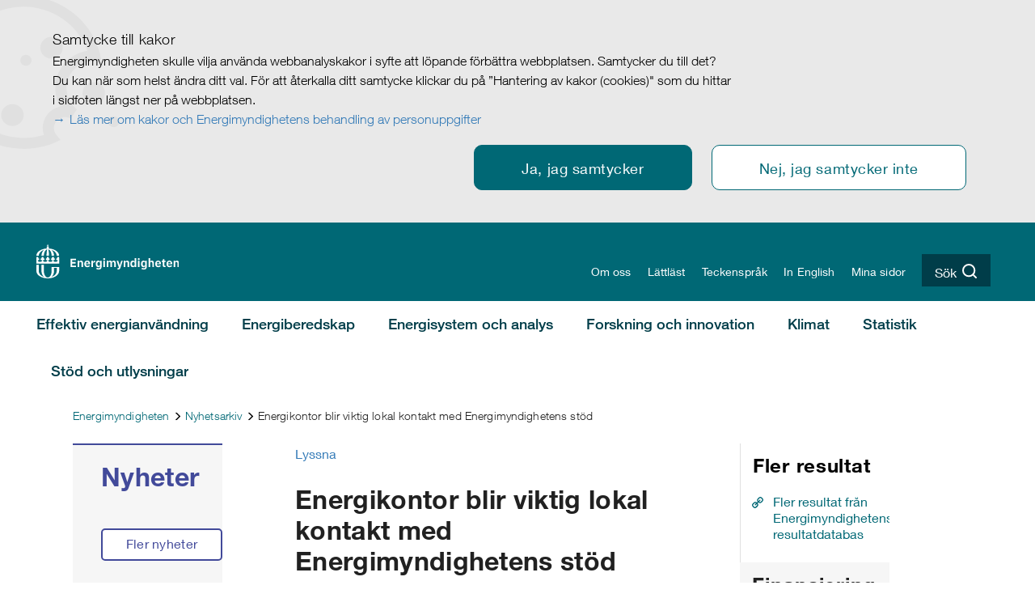

--- FILE ---
content_type: image/svg+xml
request_url: https://www.energimyndigheten.se/Static/img/icon-link.svg
body_size: 414
content:
<svg width="14" height="14" viewBox="0 0 14 14" fill="none" xmlns="http://www.w3.org/2000/svg">
<path d="M1.76577 13.1802C2.31231 13.7267 2.95345 14 3.68919 14C4.42492 14 5.05556 13.7267 5.58108 13.1802L7 11.7613C7.54655 11.2357 7.81982 10.6051 7.81982 9.86937C7.81982 9.13363 7.54655 8.49249 7 7.94595L7.94595 7C8.49249 7.54655 9.13363 7.81982 9.86937 7.81982C10.6051 7.81982 11.2357 7.54655 11.7613 7L13.1802 5.58108C13.7267 5.05556 14 4.42492 14 3.68919C14 2.95345 13.7267 2.31231 13.1802 1.76577L12.2342 0.81982C11.6877 0.273273 11.0465 -1.291e-07 10.3108 -1.6126e-07C9.57508 -1.9342e-07 8.94444 0.273273 8.41892 0.81982L7 2.23874C6.45345 2.78528 6.18018 3.40541 6.18018 4.0991C6.18018 4.81381 6.45345 5.44444 7 5.99099L6.05405 6.93694C5.50751 6.39039 4.86637 6.11712 4.13063 6.11712C3.39489 6.11712 2.76426 6.39039 2.23874 6.93694L0.81982 8.35586C0.273273 8.9024 -3.41737e-07 9.52252 -3.72059e-07 10.2162C-4.033e-07 10.9309 0.273273 11.5616 0.819819 12.1081L1.76577 13.1802ZM7.94595 3.15315L9.36486 1.76577C9.63814 1.49249 9.9482 1.35586 10.295 1.35586C10.6419 1.35586 10.952 1.49249 11.2252 1.76577L12.1712 2.68018C12.4865 2.93243 12.6441 3.26877 12.6441 3.68919C12.6441 4.06757 12.5075 4.38288 12.2342 4.63514L10.8468 6.05405C10.5736 6.32733 10.2583 6.46396 9.9009 6.46396C9.54354 6.46396 9.22823 6.32733 8.95495 6.05405L10.3108 4.63513C10.6051 4.34084 10.6051 4.02553 10.3108 3.68919C9.97447 3.39489 9.65916 3.39489 9.36486 3.68919L7.94595 5.10811C7.67267 4.83483 7.53604 4.50901 7.53604 4.13063C7.53604 3.75225 7.67267 3.42643 7.94595 3.15315ZM1.76577 9.36486L3.15315 7.94595C3.42643 7.67267 3.74174 7.53604 4.0991 7.53604C4.45646 7.53604 4.77177 7.67267 5.04504 7.94595L3.62613 9.36486C3.33183 9.65916 3.33183 9.97447 3.62613 10.3108C3.96246 10.6051 4.27778 10.6051 4.57207 10.3108L5.99099 8.89189C6.26426 9.14414 6.4009 9.45946 6.4009 9.83784C6.4009 10.1952 6.26426 10.5 5.99099 10.7523L4.57207 12.1712C4.2988 12.4444 3.98874 12.5811 3.64189 12.5811C3.29504 12.5811 2.97447 12.4444 2.68018 12.1712L1.76577 11.2252C1.49249 10.994 1.35586 10.6944 1.35586 10.3266C1.35586 9.95871 1.49249 9.63814 1.76577 9.36486Z" fill="#006875"/>
</svg>
